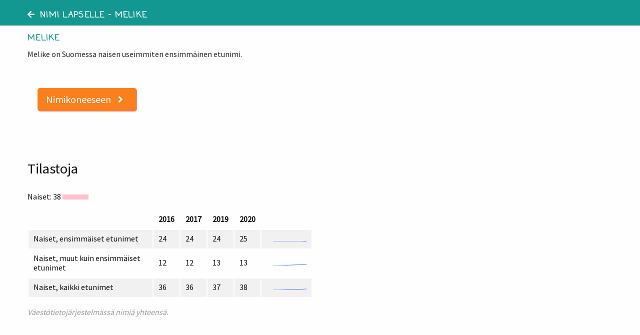

--- FILE ---
content_type: text/html; charset=utf-8
request_url: https://nimilapselle.fi/nimi/10615
body_size: 2230
content:
<!DOCTYPE html>
<html lang="fi">
  <head>
    <!-- Google Tag Manager -->
    <script>(function(w,d,s,l,i){w[l]=w[l]||[];w[l].push({'gtm.start':
    new Date().getTime(),event:'gtm.js'});var f=d.getElementsByTagName(s)[0],
    j=d.createElement(s),dl=l!='dataLayer'?'&l='+l:'';j.async=true;j.src=
    'https://www.googletagmanager.com/gtm.js?id='+i+dl;f.parentNode.insertBefore(j,f);
    })(window,document,'script','dataLayer','GTM-WBC28LQ');</script>
    <!-- End Google Tag Manager -->
    <meta charset="utf-8">
    <meta http-equiv="X-UA-Compatible" content="IE=edge">
    <meta name="viewport" content="width=device-width, initial-scale=1">
    <meta name="description" content=">Melike on Suomessa naisen
    useimmiten ensimmäinen etunimi. Tilastot perustuvat väestötietojärjestelmän tietoaineistoihin. ">
    <meta name="author" content="">

    <title>Melike :: Nimi lapselle</title>
    <link href="https://fonts.googleapis.com/css?family=Source+Sans+Pro" rel="stylesheet">
    <link href="https://fonts.googleapis.com/css?family=Coming+Soon" rel="stylesheet">
    <link rel="stylesheet" href="/css/app-c5b81b86265fc724dbd369ffca3f8fcd.css?vsn=d"/>
<link rel="stylesheet" type="text/css" href="//cdnjs.cloudflare.com/ajax/libs/cookieconsent2/3.0.6/cookieconsent.min.css" />
<script src="//cdnjs.cloudflare.com/ajax/libs/cookieconsent2/3.0.6/cookieconsent.min.js"></script>


    <script defer data-domain="nimilapselle.fi" src="https://plausible.io/js/script.js"></script>
  </head>

  <body class="page">

<!-- Google Tag Manager (noscript) -->
  <noscript><iframe src="https://www.googletagmanager.com/ns.html?id=GTM-WBC28LQ"
  height="0" width="0" style="display:none;visibility:hidden"></iframe></noscript>
  <!-- End Google Tag Manager (noscript) -->

        <div class="title-bar">

          <p class="alert alert-info" role="alert"></p>
          <p class="alert alert-danger" role="alert"></p>
            <div class="row">
              <div class="column small-12">
               <h1><a href="/" title="Palveluun"><i class="fa fa-arrow-left"> </i>Nimi lapselle</a> – Melike</h1>
              </div>
            </div>
        </div>
        <!-- Your page content lives here -->
        <main role="main">
<script src="https://d3js.org/d3.v5.min.js"></script>
<script type="text/javascript" src="https://nimilapselle.fi/js/names-a340a2f9517b1b131b14c4e95bf46349.js?vsn=d"></script>

<div class="row name-page">
  <div class="column medium-6 small-12">
<div id="sparkline-1"> </div>
<div id="scalebar-1"> </div>
  <h1>Melike</h1>
  <p>
Melike on Suomessa naisen
    useimmiten ensimmäinen etunimi.
</p>
<p>   
   <a class="button large to-app-button" href="/"> Nimikoneeseen <i class="fas fa-angle-right"></i></a>
   </p>


<div class="names-stats">
  <h2>Tilastoja</h2>
  <br>


        Naiset:  38

        <span class="scalebar" data-male="0" data-female="38"> </span>
        <p>
  <table>
    <tr>
    <th></th>

      <th>2016</th>

      <th>2017</th>

      <th>2019</th>

      <th>2020</th>

    </tr>




      <tr>
        <td>Naiset, ensimmäiset etunimet</td>

          <td>24</td>

          <td>24</td>

          <td>24</td>

          <td>25</td>

          <td id="sparkline-eetunimet_naiset" > </td>
      </tr>





      <tr>
        <td>Naiset, muut kuin ensimmäiset etunimet</td>

          <td>12</td>

          <td>12</td>

          <td>13</td>

          <td>13</td>

          <td id="sparkline-meetunimet_naiset" > </td>
      </tr>





      <tr>
        <td>Naiset, kaikki etunimet</td>

          <td>36</td>

          <td>36</td>

          <td>37</td>

          <td>38</td>

          <td id="sparkline-etunimet_naiset" > </td>
      </tr>


</table>
<p class="footnote">
  Väestötietojärjestelmässä nimiä yhteensä.
</p>

</div>
<div class="ad-banner">
  <script async src="//pagead2.googlesyndication.com/pagead/js/adsbygoogle.js"></script>
  <!-- nimilapselle nimisivu alabanneri -->
  <ins class="adsbygoogle"
       style="display:block"
       data-ad-client="ca-pub-8736287137062972"
       data-ad-slot="3718946528"
       data-ad-format="auto"></ins>
  <script>
  (adsbygoogle = window.adsbygoogle || []).push({});
  </script>
</div>


<div class="similar-names">
  <h2>Samankaltaisia</h2>

<a href="/nimi/8030">Melik</a>

<a href="/nimi/10467">Melika</a>

<a href="/nimi/5738">Melise</a>

<a href="/nimi/4303">Melker</a>

<a href="/nimi/2613">Merike</a>

<a href="/nimi/6243">Meli</a>

<a href="/nimi/6972">Melek</a>

<a href="/nimi/3768">Mikel</a>

<a href="/nimi/3430">Melisse</a>

<a href="/nimi/495">Melanie</a>

<a href="/nimi/3096">Mei</a>

<a href="/nimi/11799">Mikke</a>

<a href="/nimi/9774">Meeli</a>

<a href="/nimi/9180">Melia</a>

<a href="/nimi/8112">Helke</a>

<a href="/nimi/6676">Micke</a>

<a href="/nimi/4047">Merle</a>

<a href="/nimi/4042">Melis</a>

<a href="/nimi/2793">Mirke</a>

<a href="/nimi/856">Malik</a>

</div>
<a class="random-name" href="/satunnainen/nimi">&gt; Hyppää satunnaiseen nimeen</a>
<p>   
   <a class="button large to-app-button" href="/"> Nimikoneeseen <i class="fas fa-angle-right"></i></a>
   </p>

  </div>
</div>

<script>

  sparkline("#sparkline-eetunimet_miehet",  [], 21);

  sparkline("#sparkline-eetunimet_naiset",  [{"date":"2016-09-01","freq":24},{"date":"2017-04-01","freq":24},{"date":"2019-01-06","freq":24},{"date":"2020-02-06","freq":25}], 21);

  sparkline("#sparkline-meetunimet_miehet",  [], 21);

  sparkline("#sparkline-meetunimet_naiset",  [{"date":"2016-09-01","freq":12},{"date":"2017-04-01","freq":12},{"date":"2019-01-06","freq":13},{"date":"2020-02-06","freq":13}], 21);

  sparkline("#sparkline-etunimet_miehet",  [], 21);

  sparkline("#sparkline-etunimet_naiset",  [{"date":"2016-09-01","freq":36},{"date":"2017-04-01","freq":36},{"date":"2019-01-06","freq":37},{"date":"2020-02-06","freq":38}], 21);

scalebar(".scalebar");
</script>

        </main>
        <footer>
          <div class="row">
            <div class="column small-12 medium-8 footer-links">
<a href="/">Etusivu</a>
<a href="/tietoja">Tietoja</a>
<a href="/ohje">Ohje</a>
<a href="/tilastoja">Nimitilastoja</a>
          </div>
          <div class="column small-12 medium-4 footer-copyright">
            © Nimilapselle.fi 2021
          </div>
        </div>
        </footer>

   <script type="text/javascript" src="https://nimilapselle.fi/js/app-e609b2df95c7746105b401cbacc16bc8.js?vsn=d"></script>
  </body>
</html>


--- FILE ---
content_type: text/html; charset=utf-8
request_url: https://www.google.com/recaptcha/api2/aframe
body_size: 267
content:
<!DOCTYPE HTML><html><head><meta http-equiv="content-type" content="text/html; charset=UTF-8"></head><body><script nonce="bhzmfybYUTUhquWI3MnTGg">/** Anti-fraud and anti-abuse applications only. See google.com/recaptcha */ try{var clients={'sodar':'https://pagead2.googlesyndication.com/pagead/sodar?'};window.addEventListener("message",function(a){try{if(a.source===window.parent){var b=JSON.parse(a.data);var c=clients[b['id']];if(c){var d=document.createElement('img');d.src=c+b['params']+'&rc='+(localStorage.getItem("rc::a")?sessionStorage.getItem("rc::b"):"");window.document.body.appendChild(d);sessionStorage.setItem("rc::e",parseInt(sessionStorage.getItem("rc::e")||0)+1);localStorage.setItem("rc::h",'1769609486855');}}}catch(b){}});window.parent.postMessage("_grecaptcha_ready", "*");}catch(b){}</script></body></html>

--- FILE ---
content_type: application/javascript
request_url: https://nimilapselle.fi/js/names-a340a2f9517b1b131b14c4e95bf46349.js?vsn=d
body_size: 1787
content:
/******/ (function(modules) { // webpackBootstrap
/******/ 	// The module cache
/******/ 	var installedModules = {};
/******/
/******/ 	// The require function
/******/ 	function __webpack_require__(moduleId) {
/******/
/******/ 		// Check if module is in cache
/******/ 		if(installedModules[moduleId]) {
/******/ 			return installedModules[moduleId].exports;
/******/ 		}
/******/ 		// Create a new module (and put it into the cache)
/******/ 		var module = installedModules[moduleId] = {
/******/ 			i: moduleId,
/******/ 			l: false,
/******/ 			exports: {}
/******/ 		};
/******/
/******/ 		// Execute the module function
/******/ 		modules[moduleId].call(module.exports, module, module.exports, __webpack_require__);
/******/
/******/ 		// Flag the module as loaded
/******/ 		module.l = true;
/******/
/******/ 		// Return the exports of the module
/******/ 		return module.exports;
/******/ 	}
/******/
/******/
/******/ 	// expose the modules object (__webpack_modules__)
/******/ 	__webpack_require__.m = modules;
/******/
/******/ 	// expose the module cache
/******/ 	__webpack_require__.c = installedModules;
/******/
/******/ 	// define getter function for harmony exports
/******/ 	__webpack_require__.d = function(exports, name, getter) {
/******/ 		if(!__webpack_require__.o(exports, name)) {
/******/ 			Object.defineProperty(exports, name, {
/******/ 				configurable: false,
/******/ 				enumerable: true,
/******/ 				get: getter
/******/ 			});
/******/ 		}
/******/ 	};
/******/
/******/ 	// define __esModule on exports
/******/ 	__webpack_require__.r = function(exports) {
/******/ 		Object.defineProperty(exports, '__esModule', { value: true });
/******/ 	};
/******/
/******/ 	// getDefaultExport function for compatibility with non-harmony modules
/******/ 	__webpack_require__.n = function(module) {
/******/ 		var getter = module && module.__esModule ?
/******/ 			function getDefault() { return module['default']; } :
/******/ 			function getModuleExports() { return module; };
/******/ 		__webpack_require__.d(getter, 'a', getter);
/******/ 		return getter;
/******/ 	};
/******/
/******/ 	// Object.prototype.hasOwnProperty.call
/******/ 	__webpack_require__.o = function(object, property) { return Object.prototype.hasOwnProperty.call(object, property); };
/******/
/******/ 	// __webpack_public_path__
/******/ 	__webpack_require__.p = "";
/******/
/******/
/******/ 	// Load entry module and return exports
/******/ 	return __webpack_require__(__webpack_require__.s = 1);
/******/ })
/************************************************************************/
/******/ ({

/***/ "./js/names.js":
/*!*********************!*\
  !*** ./js/names.js ***!
  \*********************/
/*! no static exports found */
/***/ (function(module, exports) {

eval("var d3 = window.d3;\n\nvar scalebar = function scalebar(selector) {\n  var h = 10;\n  var w = 50;\n  var container = d3.select(selector);\n  var male = parseInt(container.attr('data-male'));\n  var female = parseInt(container.attr('data-female'));\n  var scale = d3.scaleLinear().domain([0, -0 + male + female]).range([0, w]);\n  var svg = d3.select(selector).append('svg').attr('height', h).attr('width', w + 2);\n  svg.append('rect').attr('height', h).attr('width', scale(male) + (male > 0) * 2).attr('x', 0).attr('y', 0).attr('fill', 'lightblue');\n  svg.append('rect').attr('height', h).attr('width', scale(female) + (female > 0) * 2).attr('x', scale(male)).attr('y', 0).attr('fill', 'pink');\n};\n\nwindow.scalebar = scalebar;\n\nvar sparkline = function sparkline(container, data, options) {\n  if (!data) {\n    return;\n  }\n\n  var defaults = {\n    scale: {\n      x: d3.scaleTime(),\n      y: d3.scaleLinear()\n    },\n    size: {\n      x: 80,\n      y: 10\n    },\n    style: {\n      stroke: \"rgb(60, 120, 240)\",\n      strokeWidth: 1\n    }\n  }; // Apply defaults to the given options.\n\n  options = defaults; // $.extend(true, defaults, options);\n  // Add an SVG object to the given container.\n\n  var svg = d3.select(container).append(\"svg\").classed(\"sparkline\", true).classed(\"sparkline-svg\", true).attr(\"width\", options.size.x).attr(\"height\", options.size.y);\n  var g = svg.append(\"g\").classed(\"sparkline\", true).classed(\"sparkline-group\", true);\n  var mindate = new Date(2016, 1, 1),\n      maxdate = new Date(2019, 5, 31);\n  var xScale = options.scale.x.domain([mindate, maxdate]).range([0, options.size.x]);\n  var minfreq = data.reduce(function (acc, x) {\n    return Math.min(acc, x.freq || 100000);\n  }, 100000);\n  var maxfreq = data.reduce(function (acc, x) {\n    return Math.max(acc, x.freq || 0);\n  }, 0);\n\n  if (maxfreq - minfreq < 5) {\n    maxfreq += 5;\n  } // TODO smarter function to smooth small changes \n\n\n  var yScale = options.scale.y.domain([minfreq, maxfreq]).range([options.size.y, 0]);\n  var parseDate = d3.timeParse(\"%Y-%m-%d\"); // Create the line generator function.\n\n  var line = d3.line().defined(function (d) {\n    return d.freq > 0;\n  }).x(function (d, i) {\n    return xScale(parseDate(d.date));\n  }).y(function (d, i) {\n    return yScale(d.freq);\n  }); // Finally, draw the path object.\n\n  var path = g.append(\"path\").classed(\"sparkline\", true).classed(\"sparkline-path\", true).datum(data).attr(\"d\", line).style(\"fill\", \"none\").style(\"stroke\", options.style.stroke).style(\"stroke-width\", options.style.strokeWidth);\n  return path;\n};\n\nwindow.sparkline = sparkline;\n\n//# sourceURL=webpack:///./js/names.js?");

/***/ }),

/***/ 1:
/*!***************************!*\
  !*** multi ./js/names.js ***!
  \***************************/
/*! no static exports found */
/***/ (function(module, exports, __webpack_require__) {

eval("module.exports = __webpack_require__(/*! ./js/names.js */\"./js/names.js\");\n\n\n//# sourceURL=webpack:///multi_./js/names.js?");

/***/ })

/******/ });